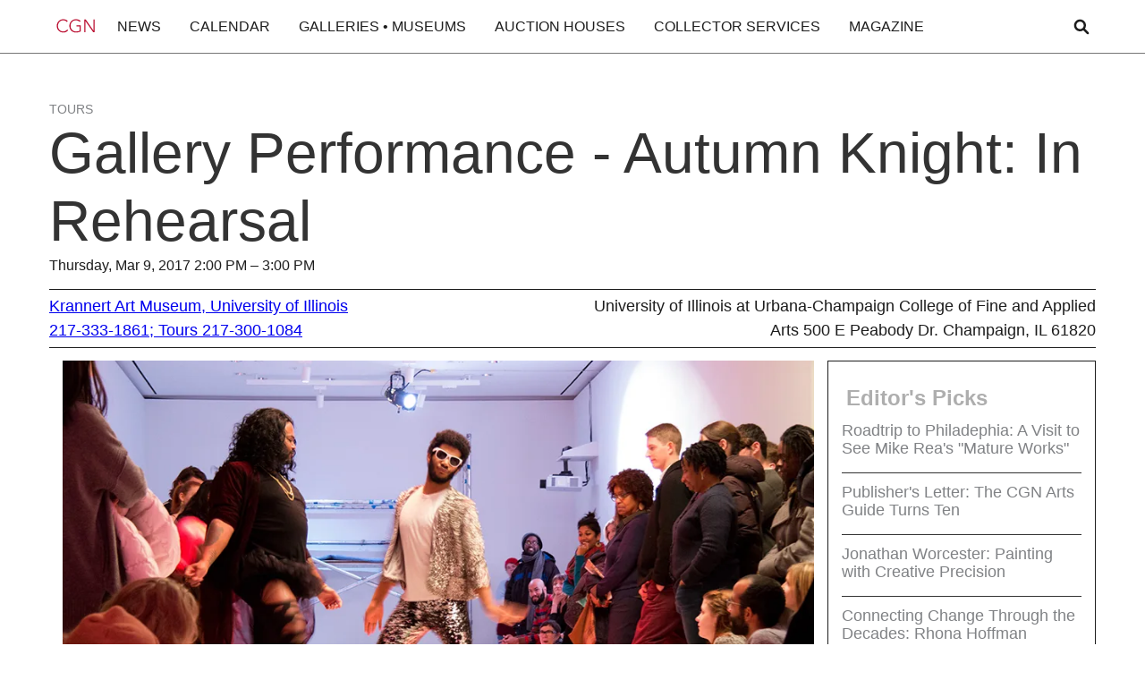

--- FILE ---
content_type: text/html; charset=utf-8
request_url: https://www.chicagogallerynews.com/events/gallery-performance-autumn-knight-in-rehearsal--3
body_size: 4687
content:
<!DOCTYPE html><html><head><meta charSet="utf-8"/><meta name="viewport" content="width=device-width"/><title>Chicago Art Exhibitions | <!-- -->Gallery Performance - Autumn Knight: In Rehearsal</title><meta name="description" content="Explore current and upcoming art exhibitions in Chicago. Find details on opening dates, featured artists, and galleries hosting exhibitions."/><meta name="next-head-count" content="4"/><link rel="preload" href="/_next/static/css/795b0525e7c061bd.css" as="style"/><link rel="stylesheet" href="/_next/static/css/795b0525e7c061bd.css" data-n-g=""/><noscript data-n-css=""></noscript><script defer="" nomodule="" src="/_next/static/chunks/polyfills-78c92fac7aa8fdd8.js"></script><script src="/_next/static/chunks/webpack-ee7e63bc15b31913.js" defer=""></script><script src="/_next/static/chunks/framework-2c16ac744b6cdea6.js" defer=""></script><script src="/_next/static/chunks/main-be89c515900796e7.js" defer=""></script><script src="/_next/static/chunks/pages/_app-254c37fdb0d3450b.js" defer=""></script><script src="/_next/static/chunks/pages/events/%5Bslug%5D-9e529a0c002ef1dd.js" defer=""></script><script src="/_next/static/F6g6x0zna83p0KKMsORuT/_buildManifest.js" defer=""></script><script src="/_next/static/F6g6x0zna83p0KKMsORuT/_ssgManifest.js" defer=""></script></head><body><div id="__next"><div class="EventPage_page-wrapper__e_z9Y"><section class="EventPage_section_main__QqAO8" grid="[object Object]"><div class="EventPage_horizontaladspace__U6fgO"><div id="div-gpt-ad-1551287850223-0"></div></div><div class="EventPage_container__w6P7C"><div class="EventPage_event-header__JfBux"><a href="#" class="EventPage_category-link__PCeZV">Tours</a><h1 class="EventPage_heading-h1__qnAVW EventPage_margin-0rem__GPgm2">Gallery Performance - Autumn Knight: In Rehearsal</h1><div class="EventPage_text-m__WWHu0">Thursday, Mar 9, 2017 2:00 PM – 3:00 PM</div><div class="EventPage_text-m__WWHu0"></div></div><div class="EventPage_event-info__QQkxh w-layout-grid"><div class="EventPage_event-info-left__84NwO" id="EventPage_w-node-e2f2d090-61e8-1530-80d8-2b07bb156c1e-bb156c12__ImOSM"><div class="EventPage_text-l__CIFd7"><a href="/organizations/krannert-art-museum-university-of-illinois" class="">Krannert Art Museum, University of Illinois</a></div><div class="EventPage_text-l__CIFd7"><a href="tel:217-333-1861; Tours 217-300-1084" class="">217-333-1861; Tours 217-300-1084</a></div><div class="EventPage_text-l__CIFd7"><a href="https://res.cloudinary.com/dfafo598z/raw/upload/v1721669437/event_ics_1721669437051.ics" class="EventPage_hide__rNQrZ">Save to calendar</a></div></div><div class="EventPage_event-info-right___7JPD" id="EventPage_w-node-e2f2d090-61e8-1530-80d8-2b07bb156c27-bb156c12__YAIsP"><div class="EventPage_text-l__CIFd7 EventPage_right-align__Oop3C">University of Illinois at Urbana-Champaign
College of Fine and Applied Arts
500 E Peabody Dr.
Champaign, IL 61820</div></div></div><div class="EventPage_sticky-widget-area__jthF1"><div class="wrapper"><div class="EventPage_container__w6P7C"><div class="EventPage_post-wrapper-image-xl__Ekgz_"><img alt="" class="EventPage_post-image-xl__GVehT" loading="lazy" width="auto" height="auto" src="https://res.cloudinary.com/dfafo598z/image/upload/f_auto,q_auto/v1721668373/oklbqpehynbtyj1qoyg4.jpg"/></div><div class="EventPage_spacing__uqHeP"></div><div class="EventPage_paragraph__FKsHC"><div><p>Dates: March 2, 9 &amp; 16, 2pm</p>

<p>Location:&nbsp;KAM Main Level, Rosann Gelvin Noel Annex and Light Court Gallery</p>

<p>A series of weekly, 60-minute gallery performances at 2pm on Thursdays.</p>

<p>Join the exhibition&nbsp;<em>Autumn Knight:&nbsp;In Rehearsal</em>&nbsp;as a performer negotiates the installation&#39;s physical possibilities and constraints.</p>
</div></div></div></div><div class="EventPage_advertisement-widget__1Syi0"><div><div><div id="div-gpt-ad-1551287850223-9"></div></div><div class="EditorPicks_advertisement-picks__0cu8_"><div class="EditorPicks_advertisement-picks-title__iAecT"><h5 class="EditorPicks_heading-h5__bU6J4 EditorPicks_color-h5__tuJ5_">Editor&#x27;s Picks</h5></div><ul role="list" class="EditorPicks_advertisement-picks-list__NPtW7"></ul></div><div><div id="div-gpt-ad-1551287850223-8"></div></div></div></div></div></div></section><section class="Footer_footer__L2CN8" grid="[object Object]"><div class="Footer_footer_wrapper__oQTMj"><div class="Footer_footer_grid__33xzm"><div class="Footer_footer_column-m__tsWli" id="Footer_w-node-c77ae533-c4e8-f6fe-2485-9208e48e556d-e48e556a__CDuaL"><div class="Footer_text-m__p_NEE">Explore Chicago</div><ul role="list" class="Footer_footer_list__81R4A w-list-unstyled"><li class="Footer_footer_list-item__ej25r"><a href="/services/rental-spaces-special-events" class="Footer_link_text-s__Jh4dG">Rental Spaces</a></li><li class="Footer_footer_list-item__ej25r"><a href="/organizations" class="Footer_link_text-s__Jh4dG">Art Districts</a></li></ul></div><div class="Footer_footer_column-m__tsWli" id="Footer_w-node-c77ae533-c4e8-f6fe-2485-9208e48e557a-e48e556a__zIBk_"><div class="Footer_text-m__p_NEE">Company</div><ul role="list" class="Footer_footer_list__81R4A w-list-unstyled"><li class="Footer_footer_list-item__ej25r"><a href="/about" class="Footer_link_text-s__Jh4dG">About CGN</a></li><li class="Footer_footer_list-item__ej25r"><a href="/contact" class="Footer_link_text-s__Jh4dG">Contact</a></li><li class="Footer_footer_list-item__ej25r"><a href="/faqs" class="Footer_link_text-s__Jh4dG">FAQs</a></li></ul></div><div class="Footer_footer_column-m__tsWli" id="Footer_w-node-c77ae533-c4e8-f6fe-2485-9208e48e5587-e48e556a__JM39g"><div class="Footer_text-m__p_NEE">Customer Service</div><ul role="list" class="Footer_footer_list__81R4A w-list-unstyled"><li class="Footer_footer_list-item__ej25r"><a href="https://chicagogallerynews.myshopify.com/" target="_blank" class="Footer_link_text-s__Jh4dG">Print Subscriptions</a></li><li class="Footer_footer_list-item__ej25r"><a href="/advertise" class="Footer_link_text-s__Jh4dG">Advertise</a></li><li class="Footer_footer_list-item__ej25r"><a href="/privacy-policy" class="Footer_link_text-s__Jh4dG">Privacy Policy</a></li></ul></div><div class="Footer_footer_column-m__tsWli" id="Footer_w-node-c77ae533-c4e8-f6fe-2485-9208e48e5594-e48e556a__Rt3Ae"><div class="Footer_text-m__p_NEE">Connect with CGN</div><ul role="list" class="Footer_footer_list__81R4A w-list-unstyled"><li class="Footer_footer_list-item__ej25r"><a href="https://www.facebook.com/ChicagoGalleryNews" class="Footer_footer_social-link__uWNmR w-inline-block"><img alt="" class="Footer_footer_social-icon__UCQ7l" loading="lazy" width="auto" height="auto" src="https://cdn.prod.website-files.com/667d1671d9903c2a4c7b944c/667edce660fb6810e834a4b0_fb.svg"/><div class="Footer_link_text-social__bpcir">Facebook</div></a></li><li class="Footer_footer_list-item__ej25r Footer_hide__Fgz8I"><a href="https://twitter.com/ChiGalleryNews" class="Footer_footer_social-link__uWNmR w-inline-block"><img alt="" class="Footer_footer_social-icon__UCQ7l" loading="lazy" width="auto" height="auto" src="https://cdn.prod.website-files.com/667d1671d9903c2a4c7b944c/667edce6c52f796cdd8646a8_tw.svg"/><div class="Footer_link_text-social__bpcir">Twitter</div></a></li><li class="Footer_footer_list-item__ej25r"><a href="https://www.instagram.com/ChiGalleryNews/" class="Footer_footer_social-link__uWNmR w-inline-block"><img alt="" class="Footer_footer_social-icon__UCQ7l" loading="lazy" width="auto" height="auto" src="https://cdn.prod.website-files.com/667d1671d9903c2a4c7b944c/667edce654912d3a8d8400c3_in.svg"/><div class="Footer_link_text-social__bpcir">Instagram</div></a></li></ul></div><div class="Footer_footer_column-s__qzXE_" id="Footer_w-node-c77ae533-c4e8-f6fe-2485-9208e48e55a7-e48e556a__HtSd_"><a href="/" class="footer_logo-link w-inline-block"><img alt="" class="Footer_footer_logo-img__TPDgW" loading="lazy" width="auto" height="auto" src="https://cdn.prod.website-files.com/667d1671d9903c2a4c7b944c/66f1b3ca95317524a941ac2e_16eb24ff-be63-446d-82f6-e9572542a5fe.jpg"/></a></div><div class="Footer_footer_column-l__rNrct" id="Footer_w-node-c77ae533-c4e8-f6fe-2485-9208e48e55aa-e48e556a__PCHwg"><h1 class="Footer_heading-h5__czl05 Footer_border-off__QVnm3 Footer_color-grey__nRmI8">Chicago Gallery News</h1><div class="Footer_text-m__p_NEE Footer_margin_top-1rem__n4Wrp">We are Chicago&#x27;s source for art gallery news, events, and listings</div></div><div class="Footer_footer_column-xl__VVDwk" id="Footer_w-node-c77ae533-c4e8-f6fe-2485-9208e48e55af-e48e556a__IJaV5"><a href="/newsletter" class="Footer_footer_form-button__9icsr w-button">Sign up for our newsletter</a><div class="Footer_text-s__N9VJ2 Footer_margin-0-1-5-1rem__prW0i">Our newsletter features galleries and spotlights upcoming exhibitions, events and local and national art news.</div></div></div><div class="Footer_footer_copyright-wrapper__8N1Ok"><div class="Footer_text-m__p_NEE">© 1998 - 2025 Chicago Gallery News, All Rights Reserved</div><a href="https://whitemountainsolutions.com/" target="_blank" class="Footer_text-s__N9VJ2">Developed in partnership with <span class="Footer_text-span___ddub">White Mountain Solutions</span></a></div></div></section></div></div><script id="__NEXT_DATA__" type="application/json">{"props":{"pageProps":{"eventDetails":{"id":"16","title":"Gallery Performance - Autumn Knight: In Rehearsal","starts_at":"2017-03-09 14:00:00","ends_at":"2017-03-09 15:00:00","body":"\u003cp\u003eKrannert Art Museum (KAM) at the University of Illinois Urbana-Champaign is the second-largest general fine arts museum in the state of Illinois.\u0026nbsp;\u003c/p\u003e\u003cp\u003eKAM’s collection contains more than 11,000 works of art from around the globe, spanning six millenia, from 4,000 BCE to the present, and nine collection galleries, including our ongoing installation of modern and contemporary art.\u0026nbsp;\u003c/p\u003e\u003cp\u003eDuring the 2024 season, Krannert Art Museum is undergoing construction to enhance the accessibility and sustainability of our facilities. As a result, some galleries will be closed. All main floor collection galleries in the original building will be open.\u0026nbsp;\u003c/p\u003e\u003cp\u003eOur 2024 special exhibition opens February 1: Artist and educator Jen Everett remixes images of herself in conversation with materials she collects to talk about Black life, kinship, and collective gathering. \u003cem\u003eCould you dim the lights? \u003c/em\u003eat Krannert Art Museum is her first solo museum presentation.\u003c/p\u003e\u003cp\u003eFor more information and a full calendar of events, please visit the museum website. KAM is open five days per week, and admission is always free. Free group tours are available by request.\u0026nbsp;\u003c/p\u003e\u003cp\u003e\u0026nbsp;\u003c/p\u003e\u003cp\u003e• Spring 2024 Opening Night Reception, Feb 1, 5-8 pm\u003c/p\u003e\u003cp\u003e\u0026nbsp;\u003c/p\u003e\u003cp\u003eImage: \u003cem\u003eArt Since 1948\u003c/em\u003e, installation at Krannert Art Museum, 2023. Photo by Julia Nucci Kelly\u003c/p\u003e","type":"EventCategory","state":"drafted","slug":"tours-performances","created_at":"2018-10-22 18:54:41.357767","updated_at":"2018-12-20 22:47:56.986893","excerpt":null,"is_timeless":false,"organization_id":789,"highlighted":false,"opening_starts_at":null,"opening_ends_at":null,"searchable":"'16':11B '2':9B '2pm':12B,34B '60':29B '9':10B 'annex':20B 'autumn':3A,40B 'constraint':54B 'court':23B 'date':7B 'exhibit':39B 'galleri':1A,24B,31B 'gelvin':18B 'instal':49B 'join':37B 'kam':14B 'knight':4A,41B 'level':16B 'light':22B 'locat':13B 'main':15B 'march':8B 'minut':30B 'negoti':47B 'noel':19B 'perform':2A,32B,46B 'physic':51B 'possibl':52B 'rehears':6A,43B 'rosann':17B 'seri':26B 'thursday':36B 'week':28B","thumbnail":"https://res.cloudinary.com/dfafo598z/image/upload/f_auto,q_auto/v1721669857/pryjyvhgeykt8e8tjo7e.jpg","calendar":"https://res.cloudinary.com/dfafo598z/raw/upload/v1721669437/event_ics_1721669437051.ics","carousel":null,"event_body":"\u003cp\u003eDates: March 2, 9 \u0026amp; 16, 2pm\u003c/p\u003e\r\n\r\n\u003cp\u003eLocation:\u0026nbsp;KAM Main Level, Rosann Gelvin Noel Annex and Light Court Gallery\u003c/p\u003e\r\n\r\n\u003cp\u003eA series of weekly, 60-minute gallery performances at 2pm on Thursdays.\u003c/p\u003e\r\n\r\n\u003cp\u003eJoin the exhibition\u0026nbsp;\u003cem\u003eAutumn Knight:\u0026nbsp;In Rehearsal\u003c/em\u003e\u0026nbsp;as a performer negotiates the installation\u0026#39;s physical possibilities and constraints.\u003c/p\u003e\r\n","name":"Tours","organization_type_id":"5","district_id":"8","telephone":"217-333-1861; Tours 217-300-1084","website":"http://kam.illinois.edu","email":"kam@illinois.edu","hours":"Tu–Sa 10–4; Th 10–8; Su, M closed","location":"500 E Peabody Dr.\r\nChampaign, IL 61820","display_location":"University of Illinois at Urbana-Champaign\r\nCollege of Fine and Applied Arts\r\n500 E Peabody Dr.\r\nChampaign, IL 61820","latitude":"40.101862","longitude":"-88.231737","contact":"Jon Seydl, Museum Director","sub_district_id":"33","promoted_at":"2018-10-24T18:38:20.491Z","optional_sort_name":"","paid":false,"position":4,"category_name":"Tours","orgname":"Krannert Art Museum, University of Illinois","orgslug":"krannert-art-museum-university-of-illinois","image":"https://res.cloudinary.com/dfafo598z/image/upload/f_auto,q_auto/v1721668373/oklbqpehynbtyj1qoyg4.jpg"}},"__N_SSG":true},"page":"/events/[slug]","query":{"slug":"gallery-performance-autumn-knight-in-rehearsal--3"},"buildId":"F6g6x0zna83p0KKMsORuT","isFallback":false,"isExperimentalCompile":false,"gsp":true,"scriptLoader":[]}</script></body></html>

--- FILE ---
content_type: text/html; charset=utf-8
request_url: https://www.google.com/recaptcha/api2/aframe
body_size: 266
content:
<!DOCTYPE HTML><html><head><meta http-equiv="content-type" content="text/html; charset=UTF-8"></head><body><script nonce="2yj02MxpysY0gsjQugHQlA">/** Anti-fraud and anti-abuse applications only. See google.com/recaptcha */ try{var clients={'sodar':'https://pagead2.googlesyndication.com/pagead/sodar?'};window.addEventListener("message",function(a){try{if(a.source===window.parent){var b=JSON.parse(a.data);var c=clients[b['id']];if(c){var d=document.createElement('img');d.src=c+b['params']+'&rc='+(localStorage.getItem("rc::a")?sessionStorage.getItem("rc::b"):"");window.document.body.appendChild(d);sessionStorage.setItem("rc::e",parseInt(sessionStorage.getItem("rc::e")||0)+1);localStorage.setItem("rc::h",'1769147810353');}}}catch(b){}});window.parent.postMessage("_grecaptcha_ready", "*");}catch(b){}</script></body></html>